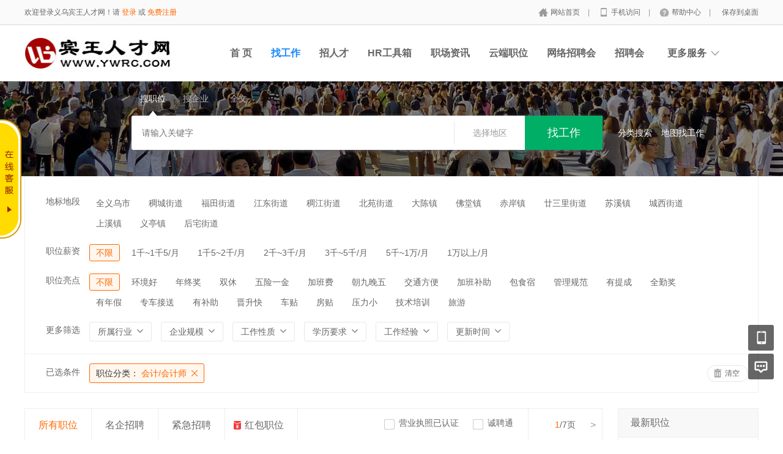

--- FILE ---
content_type: text/html; charset=utf-8
request_url: http://www.ywrc.com/index.php?m=&c=jobs&a=jobs_list&jobcategory=kuaiji
body_size: 17169
content:
<!DOCTYPE html PUBLIC "-//W3C//DTD XHTML 1.0 Transitional//EN" "http://www.w3.org/TR/xhtml1/DTD/xhtml1-transitional.dtd">
<html xmlns="http://www.w3.org/1999/xhtml">
<head>
	<meta http-equiv="Content-Type" content="text/html; charset=utf-8" />
<meta http-equiv="X-UA-Compatible" content="IE=edge">
<meta name="renderer" content="webkit">
<meta name="viewport" content="width=device-width, initial-scale=1">
<title>招聘列表-义乌宾王人才网</title>
<meta name="keywords" content=""/>
<meta name="description" content=""/>
<meta name="author" content="骑士CMS"/>
<meta name="copyright" content="74cms.com"/>
<link rel="shortcut icon" href="/favicon.ico"/>
<script src="/Application/Home/View/default/public/js/jquery.min.js"></script>
<script src="/Application/Home/View/default/public/js/htmlspecialchars.js"></script>
<script src="https://v.vaptcha.com/v3.js"></script><script type="text/javascript">
	var app_spell = "1";
	var qscms = {
		base : "",
		keyUrlencode:"0",
		domain : "http://www.ywrc.com",
		root : "/index.php",
		companyRepeat:"1",
		regularMobile: /^13[0-9]{9}$|14[0-9]{9}$|15[0-9]{9}$|18[0-9]{9}$|17[0-9]{9}$|16[0-9]{9}$|19[0-9]{9}$/,
		district_level : "4",
		smsTatus: "1",
		captcha_open:"0",
		varify_mobile:"1",
		varify_suggest:"1",
        varify_user_login:"0",
		is_login:"0",
		default_district : "11.127.1303",
		default_district_spell : "zhejiang.jinhua.yiwushi",
        subsite: "0"
	};
    /*ie兼容 Promise*/
    isIE();
    function isIE() {
        if ( !! window.ActiveXObject || "ActiveXObject" in window) {
            var script = document.createElement("script");
            script.type = "text/javascript";
            script.src = "/Application/Home/View/default/public/js/bluebird.js";
            document.getElementsByTagName('head')[0].appendChild(script);
        }
    }
    /*ie兼容 Promise end*/
	$(function(){
	    if (eval(qscms.subsite)) {
	        // 开启分站
            $.getJSON("/home/ajax_common/get_sub_header_min.html",function(result){
                if(eval(result.status) === 1){
                    $('#J_header_sub').html(result.data.html);
                }
            });
        } else {
            $.getJSON("/home/ajax_common/get_header_min.html",function(result){
                if(eval(result.status) === 1){
                    $('#J_header').html(result.data.html);
                }
            });
        }
	})
	// 验证码统一处理
	function qsCaptchaHandler(passCallback) {
		var callBackArr = new Array();
		$.ajax({
			url: qscms.root + '?m=Home&c=captcha&t=' + (new Date()).getTime(),
			type: 'get',
			dataType: 'json',
			success: function(config) {
				if (config.verify_type == 'vaptcha') {
					// 手势验证码
					vaptcha({
					    vid: config.vid,
					    type: 'invisible',
					    scene: 1,
					    https: config.https,
					    offline_server:qscms.root+'?m=Home&c=captcha&a=vaptcha_outage',
					}).then(function (vaptchaObj) {
					    obj = vaptchaObj;
					    vaptchaObj.listen('pass', function() {
							callBackArr['token'] = vaptchaObj.getToken();
							passCallback(callBackArr);
						});
					    vaptchaObj.listen('close', function() {});
					    vaptchaObj.validate();
					});
				} else if (config.verify_type == 'tencent') {
					// 腾讯云验证码
					var TCaptchaObj = new TencentCaptcha(config.vid, function(res) {
						if(res.ret === 0){
							callBackArr['Ticket'] = res.ticket;
							callBackArr['Randstr'] = res.randstr;
							passCallback(callBackArr);
						}
					});
					TCaptchaObj.show();
				} else {
					// 极验
					initGeetest({
					    gt: config.gt,
					    challenge: config.challenge,
					    offline: !config.success,
					    new_captcha: config.new_captcha,
					    product: 'bind',
						https: true
					}, function(captchaObj) {
					    captchaObj.appendTo("#pop");
					    captchaObj.onSuccess(function() {
							var captChaResult = captchaObj.getValidate();
							callBackArr['geetest_challenge'] = captChaResult.geetest_challenge;
							callBackArr['geetest_validate'] = captChaResult.geetest_validate;
							callBackArr['geetest_seccode'] = captChaResult.geetest_seccode;
							if ($('.J_gee_cha')) {
								$('.J_gee_cha').val(captChaResult.geetest_challenge);
								$('.J_gee_val').val(captChaResult.geetest_validate);
								$('.J_gee_sec').val(captChaResult.geetest_seccode);
							}
					        passCallback(callBackArr);
					    })
					    captchaObj.onReady(function() {
					        captchaObj.verify();
					    });
					    $('#btnCheck').on('click', function() {
					        captchaObj.verify();
					    })
					    window.captchaObj = captchaObj;
					});
				}
			}
		})
	}
</script>
	<link href="/Application/Home/View/default/public/css/common.css" rel="stylesheet" type="text/css" />
	<link href="/Application/Home/View/default/public/css/common_ajax_dialog.css" rel="stylesheet" type="text/css" />
	<link href="/Application/Home/View/default/public/css/jobs.css" rel="stylesheet" type="text/css" />
	<script src="/Application/Home/View/default/public/js/jquery.common.js" type="text/javascript" language="javascript"></script>
	<script type="text/javascript" src="/data/static/6f557ceaff36b5f87598d5441e0a6ba3.js?"></script>	</head>
<body>
<div class="header_min" id="header">
	<div class="header_min_top ">
		<div id="J_header" class="itopl font_gray6 link_gray6">
							<span class="link_yellow">欢迎登录义乌宾王人才网！请 <a id="J_site_login" href="javascript:;">登录</a> 或 <a id="J_site_reg" href="javascript:;">免费注册</a></span>		</div>
		<div class="itopr font_gray9 link_gray6" id="J_header_sub">
			<a href="/" class="home">网站首页&nbsp;</a>|
			<a href="/index.php?m=&c=m&a=index" class="m">手机访问&nbsp;</a>|
			<a href="/index.php?m=&c=help&a=index" class="help">帮助中心&nbsp;</a>|
			<a href="/home/index/shortcut.html" class="last">保存到桌面</a>
		</div>
	    <div class="clear"></div>
	</div>
</div>

<div class="other_top_nav">
    <div class="ot_nav_box">
        <div class="ot_nav_logo"><a href="/">
				<img src="http://www.ywrc.com/data/upload/resource/logo_home.jpg" border="0"/></a></div>
		
        <div class="ot_nav_sub">
                    </div>
        <div class="ot_nav_link ">
            <ul class="link_gray6 nowrap">
                                <li class="on_li J_hoverbut "><a href="/index/index.html" target="_self">首  页</a></li><li class="on_li J_hoverbut select"><a href="/index.php?m=&amp;c=jobs&amp;a=jobs_list&amp;sort=rtime" target="">找工作</a></li><li class="on_li J_hoverbut "><a href="https://www.ywrc.com/index.php?m=&amp;c=resume&amp;a=resume_list&amp;sort=rtime" target="">招人才</a></li><li class="on_li J_hoverbut "><a href="/index.php?m=&c=hrtools&a=index" target="_self">HR工具箱</a></li><li class="on_li J_hoverbut "><a href="/index.php?m=&c=news&a=index" target="_self">职场资讯</a></li><li class="on_li J_hoverbut "><a href="http://yun.51lianzhi.cn" target="_blank">云端职位</a></li><li class="on_li J_hoverbut "><a href="/index.php?m=subject&c=index&a=index" target="_self">网络招聘会</a></li><li class="on_li J_hoverbut "><a href="/index.php?m=jobfair&c=index&a=index" target="_self">招聘会</a></li>            </ul>
            <div class="clear"></div>
        </div>
        <div class="ot_nav_more">
            <span>更多服务</span>
            <div class="nmb_for"></div>
            <div class="nav_more_box">
                <div class="nmb_cell"><a href="/index.php?m=school&c=index&a=index" target="_blank">校园招聘</a></div>                <div class="nmb_cell"><a href="/index.php?m=parttime&c=index&a=index" target="_blank">兼职招聘</a></div>                <div class="nmb_cell"><a href="/index.php?m=store&c=index&a=index" target="_blank">门店招聘</a></div>                <div class="nmb_cell"><a href="/index.php?m=&c=jobs&a=jobs_list&search_cont=allowance" target="_blank">红包职位</a></div>                <div class="nmb_cell"><a href="/index.php?m=house&c=index&a=index" target="_blank">附近租房</a></div>                <div class="nmb_cell"><a href="/index.php?m=gworker&c=index&a=index" target="_blank">普工招聘</a></div>                <div class="nmb_cell"><a href="/index.php?m=mall&c=index&a=index" target="_blank">积分商城</a></div>                <div class="nmb_cell"><a href="/index.php?m=interview&c=index&a=index" target="_blank">企业专访</a></div>                <div class="nmb_cell"><a href="/index.php?m=career&c=index&a=index" target="_blank">直通招考</a></div>                <div class="nmb_cell"><a href="/index.php?m=jobfair&c=index&a=index" target="_blank">现场招聘会</a></div>                <div class="clear"></div>
            </div>
        </div>
        <div class="clear"></div>
    </div>
</div>
<script type="text/javascript" src="/Application/Home/View/default/public/js/jquery.modal.dialog.js"></script>
<!--投递红包领取成功弹出框-->
<div class="get-money-fail-suc" style="display: none">
    <div class="gm-fs-group">
        <div class="gm-fs-clo"></div>
        <div class="cash-line">
            <div class="cl-cell cl-big">000</div>
            <div class="cl-cell">元</div>
            <div class="clear"></div>
        </div>
        <div class="h119"></div>
        <div class="qr-group"><img src="http://www.ywrc.com/data/upload/resource/19/09/24/5d89ddeeef440.jpg" alt=""></div>
        <div class="h16"></div>
        <a href="/home/personal/allowance.html" class="gms-chk-btn">查看我的红包 ></a>
        <div class="h15"></div>
        <div class="t-co-f">现金红包到账时间可能有延迟，请微信扫码查询</div>
        <div class="h15"></div>
        <div class="t-co-dr">本活动最终解释权归义乌宾王人才网所有</div>
    </div>
</div><!--搜索 -->
<div class="new-search-box" style="background-image: url(/Application/Home/View/default/public/images/sebanner4.jpg);">
    <div class="ns-main">
        <div class="main-sty">
            <div class="sty-cell J_sli_jc select" data-type="jobs">搜职位<div class="sty-aow"></div></div>
                                    <div class="sty-cell J_sli_jc " data-type="company">搜企业<div class="sty-aow"></div></div>
            <div class="sty-cell J_sli_jc " data-type="full">全文<div class="sty-aow"></div></div>            <div class="clear"></div>
        </div>
        <div class="main-sip">
            <div class="ip-group">
                <form id="ajax_search_location" action="/ajax_common/ajax_search_location/type/QS_jobslist.html" method="get">
                    <div class="ip-box"><input type="text" name="key" id="autoKeyInput" data-original="" value="" placeholder="请输入关键字" /></div>
                    <div class="for-border"></div>
                    <div class="ip-city" data-toggle="funCityModal" data-title="请选择地区" data-multiple="false" data-maximum="0" data-width="630">选择地区</div>
                    <input type="hidden" name="search_type" value="" />
                    <input id="searchCityModalCode" type="hidden" name="citycategory" value="" />
					<input id="recoverSearchCityModalCode" type="hidden" name="" value="" />
                    <input type="hidden" name="jobcategory" value="kuaiji" />
                    <input class="J_forclear" type="hidden" name="jobtag" value="" />
                    <input class="J_forclear" type="hidden" name="wage" value="" />
                    <input class="J_forclear" type="hidden" name="trade" value="" />
                    <input class="J_forclear" type="hidden" name="scale" value="" />
                    <input class="J_forclear" type="hidden" name="nature" value="" />
                    <input class="J_forclear" type="hidden" name="education" value="" />
                    <input class="J_forclear" type="hidden" name="experience" value="" />
                    <input class="J_forclear" type="hidden" name="settr" value="" />
                    <input type="hidden" name="lng" id="lng"  value=""/>
                    <input type="hidden" name="lat" id="lat"  value=""/>
                    <input type="hidden" name="ldLng" id="ldLng"  value=""/>
                    <input type="hidden" name="ldLat" id="ldLat"  value=""/>
                    <input type="hidden" name="ruLng" id="ruLng"  value=""/>
                    <input type="hidden" name="ruLat" id="ruLat"  value=""/>
                    <div class="ip-btn"><input type="submit" class="sobut J_hoverbut" value="找工作" /></div>
                </form>
            </div>
            <div class="ip-txt link_white J_sub_s"><a href="/index.php?m=&c=jobs&a=index">分类搜索</a></div>
            <div class="ip-txt J_map_some link_white">
                <div class="cur-map-pos" title=""></div>
                <a class="for-div" href="javascript:;" id="popupBox">地图找工作</a>
                <a class="map-clear" href="/index.php?m=&c=jobs&a=jobs_list">清除</a>
                <div class="clear"></div>
            </div>
            <div class="clear"></div>
        </div>
    </div>
</div>
<div class="so_condition J_so_condition">
        	<div class="lefttit">地标地段</div>
		<div class="rs">
			<div onclick="javascript:location.href='/jobs/jobs_list/jobcategory/kuaiji/citycategory/yiwushi.html'" class="li ">全义乌市</div>
			<div onclick="javascript:location.href='/jobs/jobs_list/jobcategory/kuaiji/citycategory/chouchengjiedao.html'" class="li ">稠城街道</div><div onclick="javascript:location.href='/jobs/jobs_list/jobcategory/kuaiji/citycategory/futianjiedao.html'" class="li ">福田街道</div><div onclick="javascript:location.href='/jobs/jobs_list/jobcategory/kuaiji/citycategory/jiangdongjiedao.html'" class="li ">江东街道</div><div onclick="javascript:location.href='/jobs/jobs_list/jobcategory/kuaiji/citycategory/choujiangjiedao.html'" class="li ">稠江街道</div><div onclick="javascript:location.href='/jobs/jobs_list/jobcategory/kuaiji/citycategory/beiyuanjiedao.html'" class="li ">北苑街道</div><div onclick="javascript:location.href='/jobs/jobs_list/jobcategory/kuaiji/citycategory/dachenzhen.html'" class="li ">大陈镇</div><div onclick="javascript:location.href='/jobs/jobs_list/jobcategory/kuaiji/citycategory/fotangzhen.html'" class="li ">佛堂镇</div><div onclick="javascript:location.href='/jobs/jobs_list/jobcategory/kuaiji/citycategory/chianzhen.html'" class="li ">赤岸镇</div><div onclick="javascript:location.href='/jobs/jobs_list/jobcategory/kuaiji/citycategory/sanlijiedao.html'" class="li ">廿三里街道</div><div onclick="javascript:location.href='/jobs/jobs_list/jobcategory/kuaiji/citycategory/suxizhen.html'" class="li ">苏溪镇</div><div onclick="javascript:location.href='/jobs/jobs_list/jobcategory/kuaiji/citycategory/chengxijiedao.html'" class="li ">城西街道</div><div onclick="javascript:location.href='/jobs/jobs_list/jobcategory/kuaiji/citycategory/shangxizhen.html'" class="li ">上溪镇</div><div onclick="javascript:location.href='/jobs/jobs_list/jobcategory/kuaiji/citycategory/yitingzhen.html'" class="li ">义亭镇</div><div onclick="javascript:location.href='/jobs/jobs_list/jobcategory/kuaiji/citycategory/houzhaijiedao.html'" class="li ">后宅街道</div>			<div class="clear"></div>
		</div>
		<div class="clear"></div>	<div class="lefttit">职位薪资</div>
	<div class="rs">
				<div onclick="javascript:location.href='/jobs/jobs_list/jobcategory/kuaiji.html'" class="li select">不限</div>
		<div onclick="javascript:location.href='/jobs/jobs_list/jobcategory/kuaiji/wage/56.html'" class="li ">1千~1千5/月</div><div onclick="javascript:location.href='/jobs/jobs_list/jobcategory/kuaiji/wage/57.html'" class="li ">1千5~2千/月</div><div onclick="javascript:location.href='/jobs/jobs_list/jobcategory/kuaiji/wage/58.html'" class="li ">2千~3千/月</div><div onclick="javascript:location.href='/jobs/jobs_list/jobcategory/kuaiji/wage/59.html'" class="li ">3千~5千/月</div><div onclick="javascript:location.href='/jobs/jobs_list/jobcategory/kuaiji/wage/60.html'" class="li ">5千~1万/月</div><div onclick="javascript:location.href='/jobs/jobs_list/jobcategory/kuaiji/wage/61.html'" class="li ">1万以上/月</div>		<div class="clear"></div>
	</div>
	<div class="clear"></div>
	<div class="lefttit">职位亮点</div>
	<div class="rs">
				<div onclick="javascript:location.href='/jobs/jobs_list/jobcategory/kuaiji.html'" class="li select">不限</div>
		<div onclick="javascript:location.href='/jobs/jobs_list/jobcategory/kuaiji/jobtag/145.html'" class="li ">环境好</div><div onclick="javascript:location.href='/jobs/jobs_list/jobcategory/kuaiji/jobtag/146.html'" class="li ">年终奖</div><div onclick="javascript:location.href='/jobs/jobs_list/jobcategory/kuaiji/jobtag/147.html'" class="li ">双休</div><div onclick="javascript:location.href='/jobs/jobs_list/jobcategory/kuaiji/jobtag/148.html'" class="li ">五险一金</div><div onclick="javascript:location.href='/jobs/jobs_list/jobcategory/kuaiji/jobtag/149.html'" class="li ">加班费</div><div onclick="javascript:location.href='/jobs/jobs_list/jobcategory/kuaiji/jobtag/150.html'" class="li ">朝九晚五</div><div onclick="javascript:location.href='/jobs/jobs_list/jobcategory/kuaiji/jobtag/151.html'" class="li ">交通方便</div><div onclick="javascript:location.href='/jobs/jobs_list/jobcategory/kuaiji/jobtag/152.html'" class="li ">加班补助</div><div onclick="javascript:location.href='/jobs/jobs_list/jobcategory/kuaiji/jobtag/153.html'" class="li ">包食宿</div><div onclick="javascript:location.href='/jobs/jobs_list/jobcategory/kuaiji/jobtag/154.html'" class="li ">管理规范</div><div onclick="javascript:location.href='/jobs/jobs_list/jobcategory/kuaiji/jobtag/155.html'" class="li ">有提成</div><div onclick="javascript:location.href='/jobs/jobs_list/jobcategory/kuaiji/jobtag/156.html'" class="li ">全勤奖</div><div onclick="javascript:location.href='/jobs/jobs_list/jobcategory/kuaiji/jobtag/157.html'" class="li ">有年假</div><div onclick="javascript:location.href='/jobs/jobs_list/jobcategory/kuaiji/jobtag/158.html'" class="li ">专车接送</div><div onclick="javascript:location.href='/jobs/jobs_list/jobcategory/kuaiji/jobtag/159.html'" class="li ">有补助</div><div onclick="javascript:location.href='/jobs/jobs_list/jobcategory/kuaiji/jobtag/160.html'" class="li ">晋升快</div><div onclick="javascript:location.href='/jobs/jobs_list/jobcategory/kuaiji/jobtag/161.html'" class="li ">车贴</div><div onclick="javascript:location.href='/jobs/jobs_list/jobcategory/kuaiji/jobtag/162.html'" class="li ">房贴</div><div onclick="javascript:location.href='/jobs/jobs_list/jobcategory/kuaiji/jobtag/163.html'" class="li ">压力小</div><div onclick="javascript:location.href='/jobs/jobs_list/jobcategory/kuaiji/jobtag/164.html'" class="li ">技术培训</div><div onclick="javascript:location.href='/jobs/jobs_list/jobcategory/kuaiji/jobtag/165.html'" class="li ">旅游</div>		<div class="clear"></div>
	</div>
	<div class="clear"></div>
  
	<div class="lefttit">更多筛选</div>
	<div class="rs">
		<div class="bli J_dropdown">
						<span class="txt" title="所属行业">所属行业</span>
			<div class="dropdowbox_searchtrade J_dropdown_menu">
	            <div class="dropdow_inner_searchtrade">
	                <ul class="nav_box">
	                	<li onclick="javascript:location.href='/jobs/jobs_list/jobcategory/kuaiji/trade/4.html'" class="" data-code="4" title="互联网/电子商务">互联网/电子商务</li><li onclick="javascript:location.href='/jobs/jobs_list/jobcategory/kuaiji/trade/1.html'" class="" data-code="1" title="计算机软件/硬件">计算机软件/硬件</li><li onclick="javascript:location.href='/jobs/jobs_list/jobcategory/kuaiji/trade/2.html'" class="" data-code="2" title="计算机系统/维修">计算机系统/维修</li><li onclick="javascript:location.href='/jobs/jobs_list/jobcategory/kuaiji/trade/3.html'" class="" data-code="3" title="通信(设备/运营/服务)">通信(设备/运营/服务)</li><li onclick="javascript:location.href='/jobs/jobs_list/jobcategory/kuaiji/trade/5.html'" class="" data-code="5" title="网络游戏">网络游戏</li><li onclick="javascript:location.href='/jobs/jobs_list/jobcategory/kuaiji/trade/6.html'" class="" data-code="6" title="电子/半导体/集成电路">电子/半导体/集成电路</li><li onclick="javascript:location.href='/jobs/jobs_list/jobcategory/kuaiji/trade/7.html'" class="" data-code="7" title="仪器仪表/工业自动化">仪器仪表/工业自动化</li><li onclick="javascript:location.href='/jobs/jobs_list/jobcategory/kuaiji/trade/8.html'" class="" data-code="8" title="会计/审计">会计/审计</li><li onclick="javascript:location.href='/jobs/jobs_list/jobcategory/kuaiji/trade/9.html'" class="" data-code="9" title="金融(投资/证券">金融(投资/证券</li><li onclick="javascript:location.href='/jobs/jobs_list/jobcategory/kuaiji/trade/10.html'" class="" data-code="10" title="金融(银行/保险)">金融(银行/保险)</li><li onclick="javascript:location.href='/jobs/jobs_list/jobcategory/kuaiji/trade/11.html'" class="" data-code="11" title="贸易/进出口">贸易/进出口</li><li onclick="javascript:location.href='/jobs/jobs_list/jobcategory/kuaiji/trade/12.html'" class="" data-code="12" title="批发/零售">批发/零售</li><li onclick="javascript:location.href='/jobs/jobs_list/jobcategory/kuaiji/trade/13.html'" class="" data-code="13" title="消费品(食/饮/烟酒)">消费品(食/饮/烟酒)</li><li onclick="javascript:location.href='/jobs/jobs_list/jobcategory/kuaiji/trade/14.html'" class="" data-code="14" title="服装/纺织/皮革">服装/纺织/皮革</li><li onclick="javascript:location.href='/jobs/jobs_list/jobcategory/kuaiji/trade/15.html'" class="" data-code="15" title="家具/家电/工艺品/玩具">家具/家电/工艺品/玩具</li><li onclick="javascript:location.href='/jobs/jobs_list/jobcategory/kuaiji/trade/16.html'" class="" data-code="16" title="办公用品及设备">办公用品及设备</li><li onclick="javascript:location.href='/jobs/jobs_list/jobcategory/kuaiji/trade/17.html'" class="" data-code="17" title="机械/设备/重工">机械/设备/重工</li><li onclick="javascript:location.href='/jobs/jobs_list/jobcategory/kuaiji/trade/18.html'" class="" data-code="18" title="汽车/摩托车/零配件">汽车/摩托车/零配件</li><li onclick="javascript:location.href='/jobs/jobs_list/jobcategory/kuaiji/trade/19.html'" class="" data-code="19" title="制药/生物工程">制药/生物工程</li><li onclick="javascript:location.href='/jobs/jobs_list/jobcategory/kuaiji/trade/20.html'" class="" data-code="20" title="医疗/美容/保健/卫生">医疗/美容/保健/卫生</li><li onclick="javascript:location.href='/jobs/jobs_list/jobcategory/kuaiji/trade/21.html'" class="" data-code="21" title="医疗设备/器械">医疗设备/器械</li><li onclick="javascript:location.href='/jobs/jobs_list/jobcategory/kuaiji/trade/22.html'" class="" data-code="22" title="广告/市场推广">广告/市场推广</li><li onclick="javascript:location.href='/jobs/jobs_list/jobcategory/kuaiji/trade/23.html'" class="" data-code="23" title="会展/博览">会展/博览</li><li onclick="javascript:location.href='/jobs/jobs_list/jobcategory/kuaiji/trade/24.html'" class="" data-code="24" title="影视/媒体/艺术/出版">影视/媒体/艺术/出版</li><li onclick="javascript:location.href='/jobs/jobs_list/jobcategory/kuaiji/trade/25.html'" class="" data-code="25" title="印刷/包装/造纸">印刷/包装/造纸</li><li onclick="javascript:location.href='/jobs/jobs_list/jobcategory/kuaiji/trade/26.html'" class="" data-code="26" title="房地产开发">房地产开发</li><li onclick="javascript:location.href='/jobs/jobs_list/jobcategory/kuaiji/trade/27.html'" class="" data-code="27" title="建筑与工程">建筑与工程</li><li onclick="javascript:location.href='/jobs/jobs_list/jobcategory/kuaiji/trade/28.html'" class="" data-code="28" title="家居/室内设计/装潢">家居/室内设计/装潢</li><li onclick="javascript:location.href='/jobs/jobs_list/jobcategory/kuaiji/trade/29.html'" class="" data-code="29" title="物业管理/商业中心">物业管理/商业中心</li><li onclick="javascript:location.href='/jobs/jobs_list/jobcategory/kuaiji/trade/30.html'" class="" data-code="30" title="中介服务/家政服务">中介服务/家政服务</li><li onclick="javascript:location.href='/jobs/jobs_list/jobcategory/kuaiji/trade/31.html'" class="" data-code="31" title="专业服务/财会/法律">专业服务/财会/法律</li><li onclick="javascript:location.href='/jobs/jobs_list/jobcategory/kuaiji/trade/32.html'" class="" data-code="32" title="检测/认证">检测/认证</li><li onclick="javascript:location.href='/jobs/jobs_list/jobcategory/kuaiji/trade/33.html'" class="" data-code="33" title="教育/培训">教育/培训</li><li onclick="javascript:location.href='/jobs/jobs_list/jobcategory/kuaiji/trade/34.html'" class="" data-code="34" title="学术/科研">学术/科研</li><li onclick="javascript:location.href='/jobs/jobs_list/jobcategory/kuaiji/trade/35.html'" class="" data-code="35" title="餐饮/娱乐/休闲">餐饮/娱乐/休闲</li><li onclick="javascript:location.href='/jobs/jobs_list/jobcategory/kuaiji/trade/36.html'" class="" data-code="36" title="酒店/旅游">酒店/旅游</li><li onclick="javascript:location.href='/jobs/jobs_list/jobcategory/kuaiji/trade/37.html'" class="" data-code="37" title="交通/运输/物流">交通/运输/物流</li><li onclick="javascript:location.href='/jobs/jobs_list/jobcategory/kuaiji/trade/38.html'" class="" data-code="38" title="航天/航空">航天/航空</li><li onclick="javascript:location.href='/jobs/jobs_list/jobcategory/kuaiji/trade/39.html'" class="" data-code="39" title="能源(石油/化工/矿产)">能源(石油/化工/矿产)</li><li onclick="javascript:location.href='/jobs/jobs_list/jobcategory/kuaiji/trade/40.html'" class="" data-code="40" title="能源(采掘/冶炼/原材料)">能源(采掘/冶炼/原材料)</li><li onclick="javascript:location.href='/jobs/jobs_list/jobcategory/kuaiji/trade/41.html'" class="" data-code="41" title="电力/水利/新能源">电力/水利/新能源</li><li onclick="javascript:location.href='/jobs/jobs_list/jobcategory/kuaiji/trade/42.html'" class="" data-code="42" title="政府部门/事业单位">政府部门/事业单位</li><li onclick="javascript:location.href='/jobs/jobs_list/jobcategory/kuaiji/trade/43.html'" class="" data-code="43" title="非盈利机构/行业协会">非盈利机构/行业协会</li><li onclick="javascript:location.href='/jobs/jobs_list/jobcategory/kuaiji/trade/44.html'" class="" data-code="44" title="农业/渔业/林业/牧业">农业/渔业/林业/牧业</li><li onclick="javascript:location.href='/jobs/jobs_list/jobcategory/kuaiji/trade/45.html'" class="" data-code="45" title="其他行业">其他行业</li>						<div class="clear"></div>
	                </ul>
	            </div>
	        </div>
			<div class="clear"></div>
		</div>
		<div class="bli J_dropdown">
			<span>企业规模</span>
						<div class="dropdowbox_noa J_dropdown_menu">
	            <div class="dropdow_inner_noa">
	                <ul class="nav_box">
	                	<li onclick="javascript:location.href='/jobs/jobs_list/jobcategory/kuaiji/scale/80.html'" class="" data-code="80">20人以下</li><li onclick="javascript:location.href='/jobs/jobs_list/jobcategory/kuaiji/scale/81.html'" class="" data-code="81">20-99人</li><li onclick="javascript:location.href='/jobs/jobs_list/jobcategory/kuaiji/scale/82.html'" class="" data-code="82">100-499人</li><li onclick="javascript:location.href='/jobs/jobs_list/jobcategory/kuaiji/scale/83.html'" class="" data-code="83">500-999人</li><li onclick="javascript:location.href='/jobs/jobs_list/jobcategory/kuaiji/scale/84.html'" class="" data-code="84">1000-9999人</li><li onclick="javascript:location.href='/jobs/jobs_list/jobcategory/kuaiji/scale/85.html'" class="" data-code="85">10000人以上</li>	                </ul>
	            </div>
	        </div>
	        <div class="clear"></div>
		</div>
		<div class="bli J_dropdown">
			<span>工作性质</span>
						<div class="dropdowbox_noa J_dropdown_menu">
	            <div class="dropdow_inner_noa">
	                <ul class="nav_box">
	                	<li onclick="javascript:location.href='/jobs/jobs_list/jobcategory/kuaiji/nature/62.html'" class="" data-code="62">全职</li><li onclick="javascript:location.href='/jobs/jobs_list/jobcategory/kuaiji/nature/63.html'" class="" data-code="63">兼职</li><li onclick="javascript:location.href='/jobs/jobs_list/jobcategory/kuaiji/nature/64.html'" class="" data-code="64">实习</li>	                </ul>
	            </div>
	        </div>
			<div class="clear"></div>
		</div>
		<div class="bli J_dropdown">
			<span>学历要求</span>
						<div class="dropdowbox_noa J_dropdown_menu">
	            <div class="dropdow_inner_noa">
	                <ul class="nav_box">
	                	<li onclick="javascript:location.href='/jobs/jobs_list/jobcategory/kuaiji/education/65.html'" class="" data-code="65">初中</li><li onclick="javascript:location.href='/jobs/jobs_list/jobcategory/kuaiji/education/66.html'" class="" data-code="66">高中</li><li onclick="javascript:location.href='/jobs/jobs_list/jobcategory/kuaiji/education/67.html'" class="" data-code="67">中技</li><li onclick="javascript:location.href='/jobs/jobs_list/jobcategory/kuaiji/education/68.html'" class="" data-code="68">中专</li><li onclick="javascript:location.href='/jobs/jobs_list/jobcategory/kuaiji/education/69.html'" class="" data-code="69">大专</li><li onclick="javascript:location.href='/jobs/jobs_list/jobcategory/kuaiji/education/70.html'" class="" data-code="70">本科</li><li onclick="javascript:location.href='/jobs/jobs_list/jobcategory/kuaiji/education/71.html'" class="" data-code="71">硕士</li><li onclick="javascript:location.href='/jobs/jobs_list/jobcategory/kuaiji/education/72.html'" class="" data-code="72">博士</li><li onclick="javascript:location.href='/jobs/jobs_list/jobcategory/kuaiji/education/73.html'" class="" data-code="73">博后</li>	                </ul>
	            </div>
	        </div>
			<div class="clear"></div>
		</div>
		<div class="bli J_dropdown">
			<span>工作经验</span>
						<div class="dropdowbox_noa J_dropdown_menu">
	            <div class="dropdow_inner_noa">
	                <ul class="nav_box">
	                	<li onclick="javascript:location.href='/jobs/jobs_list/jobcategory/kuaiji/experience/74.html'" class="" data-code="74">无经验</li><li onclick="javascript:location.href='/jobs/jobs_list/jobcategory/kuaiji/experience/75.html'" class="" data-code="75">1年以下</li><li onclick="javascript:location.href='/jobs/jobs_list/jobcategory/kuaiji/experience/76.html'" class="" data-code="76">1-3年</li><li onclick="javascript:location.href='/jobs/jobs_list/jobcategory/kuaiji/experience/77.html'" class="" data-code="77">3-5年</li><li onclick="javascript:location.href='/jobs/jobs_list/jobcategory/kuaiji/experience/78.html'" class="" data-code="78">5-10年</li><li onclick="javascript:location.href='/jobs/jobs_list/jobcategory/kuaiji/experience/79.html'" class="" data-code="79">10年以上</li>	                </ul>
	            </div>
	        </div>
			<div class="clear"></div>
		</div>
		<div class="bli J_dropdown">
			<span>更新时间</span>
			<div class="dropdowbox_noa J_dropdown_menu">
	            <div class="dropdow_inner_noa">
	                <ul class="nav_box">
	                	<li onclick="javascript:location.href='/jobs/jobs_list/jobcategory/kuaiji/settr/3.html'" class="" data-code="3">3天内</li>
	                	<li onclick="javascript:location.href='/jobs/jobs_list/jobcategory/kuaiji/settr/7.html'" class="" data-code="7">7天内</li>
	                	<li onclick="javascript:location.href='/jobs/jobs_list/jobcategory/kuaiji/settr/15.html'" class="" data-code="15">15天内</li>
	                	<li onclick="javascript:location.href='/jobs/jobs_list/jobcategory/kuaiji/settr/30.html'" class="" data-code="30">30天内</li>
	                </ul>
	            </div>
	        </div>
			<div class="clear"></div>
		</div>
		<div class="clear"></div>
	</div>
	<div class="clear"></div>

	<!--已选条件，当没有条件的时候不显示下面的DIV -->
	<div class="selected J_selected">
			<div class="stit">已选条件</div>
		    <div class="sc">
		    					<div class="slist" onclick="window.location='/jobs/jobs_list.html';">
						<span>职位分类：</span>
						会计/会计师					</div>																																								<div class="clear"></div>
			</div>
			<div class="sr">
				<div class="empty" onclick="window.location='/index.php?m=&c=jobs&a=jobs_list';">清空</div>
			</div>
			<div class="clear"></div>
		</div></div>
<div class="plist">
	<div class="pl">	
		<div class="toptitle">
			<div class="ltype">
				<div class="typeli select" onclick="window.location='/jobs/jobs_list/jobcategory/kuaiji.html';">所有职位</div>
				<div class="typeli " onclick="window.location='/jobs/jobs_list/jobcategory/kuaiji/search_cont/setmeal.html';">名企招聘</div>
				<div class="typeli " onclick="window.location='/jobs/jobs_list/jobcategory/kuaiji/search_cont/emergency.html';">紧急招聘</div>
				<div class="typeli money " onclick="window.location='/jobs/jobs_list/jobcategory/kuaiji/search_cont/allowance.html';">红包职位</div>
				<div class="t-money">
                    <div class="m-re-box">
                        当前共有 <span class="red-txt" id="money_count_jobs">0</span> 个红包职位，红包总额 <span class="red-txt" id="money_count_amount">0</span> 元
                        <div class="m-re-arr"></div>
                        <div class="m-re-clo"></div>
                    </div>
                </div>				<div class="clear"></div>
			</div>
			<div class="ts">
		  		<div class="l1 "></div>
					<div class="l2 ws ">
								  </div>			
				<div class="l2 wb ">
					<div class="radio_group" onclick="window.location='/jobs/jobs_list/jobcategory/kuaiji/license/1.html';">
						<div class="radiobox"></div>
						<div class="radiotxt">营业执照已认证</div>
						<div class="clear"></div>
					</div>
				</div>
				<div class="l2 wn ">
					<div class="radio_group" onclick="window.location='/jobs/jobs_list/jobcategory/kuaiji/famous/1.html';">
						<div class="radiobox"></div>
						<div class="radiotxt">诚聘通</div>
						<div class="clear"></div>
					</div>
				</div>				<div class="l5">
									  	<div class="next"  title="下一页" onclick="window.location='/jobs/jobs_list/jobcategory/kuaiji/page/2.html';">></div>					<span>1</span>/7页					<div class="clear"></div>
				</div>				<div class="clear"></div>
			</div>
			<div class="sort">
				<div class="sl1">排序方式：</div>
									<a class="sl2 select" href="/jobs/jobs_list/jobcategory/kuaiji.html">综合排序</a>				<a class="sl2 " href="/jobs/jobs_list/jobcategory/kuaiji/sort/rtime.html">更新时间</a>
				<div class="sl2_for"></div>
				<div class="sl1_r">展示方式：</div>
				<a href="javascript:;" class="J_detailList sl2_r de select" title="切换到详细列表">详细</a>
				<a href="javascript:;" class="J_detailList sl2_r ls " title="切换到简易列表" show_type="1">列表</a>
				<div class="clear"></div>
			</div>
		</div>
		<!--列表 -->
		<div class="listb J_allListBox">
			<div class="J_jobsList yli" data-jid="4921">
						<div class="td1"><div class="J_allList radiobox"></div></div>
						<div class="td2 link_blue link_visited ">
							<div class="td-j-name"><a href="/index.php?m=&c=jobs&a=jobs_show&id=4921" target="_blank" title="苏溪镇&nbsp;|&nbsp;会计">苏溪镇&nbsp;|&nbsp;会计</a></div>
														<div class="td-j-img">
															</div>
							<div class="clear"></div>
                        </div>
						<div class="td3 link_gray6">
							<a class="line_substring" href="/index.php?m=&c=jobs&a=com_show&id=59549" target="_blank">义乌市京普电子厂</a>
							<img src="http://www.ywrc.com/data/upload/resource/auth.png" title="认证企业">																												<div class="clear"></div>
						</div>

						<div class="td4">5千-1万/月</div>
						<div class="td5">2022-03-09</div>
						<div class="td6"><div class="J_jobsStatus hide "></div> </div>
						<div class="clear"></div>
						<div class="detail" >
						  	<div class="ltx">
								<div class="txt font_gray6">学历：大专<span>|</span>经验：不限制<span>|</span>职位性质：全职<span>|</span>人数：5人<span>|</span>地点：浙江/金华/义乌市/苏溪镇</div>
								<div class="dlabs">
																			<div class="dl">环境好</div><div class="dl">年终奖</div><div class="dl">双休</div><div class="dl">包食宿</div><div class="dl">全勤奖</div>									<div class="clear"></div>
								</div>
						  	</div>
							<div class="rbtn ">
								<div class="deliver J_applyForJob" data-batch="false" data-url="/ajax_personal/resume_apply.html" >投递简历</div>
							  	                                                                    <div class="favorites  J_collectForJob" data-batch="false" data-url="/ajax_personal/jobs_favorites.html">收藏</div>                                <div class="map-area"></div>
                            </div>
							<div class="clear"></div>
						</div>
					</div><div class="J_jobsList yli" data-jid="4994">
						<div class="td1"><div class="J_allList radiobox"></div></div>
						<div class="td2 link_blue link_visited ">
							<div class="td-j-name"><a href="/index.php?m=&c=jobs&a=jobs_show&id=4994" target="_blank" title="大陈镇&nbsp;|&nbsp;统计会计">大陈镇&nbsp;|&nbsp;统计会计</a></div>
														<div class="td-j-img">
															</div>
							<div class="clear"></div>
                        </div>
						<div class="td3 link_gray6">
							<a class="line_substring" href="/index.php?m=&c=jobs&a=com_show&id=59581" target="_blank">义乌僈仕服饰有限公司</a>
							<img src="http://www.ywrc.com/data/upload/resource/auth.png" title="认证企业">																												<div class="clear"></div>
						</div>

						<div class="td4">3千-5千/月</div>
						<div class="td5">2022-03-01</div>
						<div class="td6"><div class="J_jobsStatus hide "></div> </div>
						<div class="clear"></div>
						<div class="detail" >
						  	<div class="ltx">
								<div class="txt font_gray6">学历：高中<span>|</span>经验：不限制<span>|</span>职位性质：实习<span>|</span>人数：2人<span>|</span>地点：浙江/金华/义乌市/大陈镇</div>
								<div class="dlabs">
									需要仔细细心的人，责任心强，发票整理统计，做账，算工资，统计																		<div class="clear"></div>
								</div>
						  	</div>
							<div class="rbtn ">
								<div class="deliver J_applyForJob" data-batch="false" data-url="/ajax_personal/resume_apply.html" >投递简历</div>
							  	                                                                    <div class="favorites  J_collectForJob" data-batch="false" data-url="/ajax_personal/jobs_favorites.html">收藏</div>                                <div class="map-area"></div>
                            </div>
							<div class="clear"></div>
						</div>
					</div><div class="J_jobsList yli" data-jid="5767">
						<div class="td1"><div class="J_allList radiobox"></div></div>
						<div class="td2 link_blue link_visited ">
							<div class="td-j-name"><a href="/index.php?m=&c=jobs&a=jobs_show&id=5767" target="_blank" title="廿三里街道&nbsp;|&nbsp;会计">廿三里街道&nbsp;|&nbsp;会计</a></div>
														<div class="td-j-img">
															</div>
							<div class="clear"></div>
                        </div>
						<div class="td3 link_gray6">
							<a class="line_substring" href="/index.php?m=&c=jobs&a=com_show&id=60080" target="_blank">风语者户外野营用具有限公司</a>
							<img src="http://www.ywrc.com/data/upload/resource/auth.png" title="认证企业">																												<div class="clear"></div>
						</div>

						<div class="td4">面议</div>
						<div class="td5">2022-02-10</div>
						<div class="td6"><div class="J_jobsStatus hide "></div> </div>
						<div class="clear"></div>
						<div class="detail" >
						  	<div class="ltx">
								<div class="txt font_gray6">学历：大专<span>|</span>经验：1-3年<span>|</span>职位性质：全职<span>|</span>人数：1人<span>|</span>地点：浙江/金华/义乌市/廿三里街道</div>
								<div class="dlabs">
																			<div class="dl">环境好</div><div class="dl">有补助</div>									<div class="clear"></div>
								</div>
						  	</div>
							<div class="rbtn ">
								<div class="deliver J_applyForJob" data-batch="false" data-url="/ajax_personal/resume_apply.html" >投递简历</div>
							  	                                                                    <div class="favorites  J_collectForJob" data-batch="false" data-url="/ajax_personal/jobs_favorites.html">收藏</div>                                <div class="map-area"></div>
                            </div>
							<div class="clear"></div>
						</div>
					</div><div class="J_jobsList yli" data-jid="5948">
						<div class="td1"><div class="J_allList radiobox"></div></div>
						<div class="td2 link_blue link_visited ">
							<div class="td-j-name"><a href="/index.php?m=&c=jobs&a=jobs_show&id=5948" target="_blank" title="稠江街道&nbsp;|&nbsp;会计">稠江街道&nbsp;|&nbsp;会计</a></div>
														<div class="td-j-img">
															</div>
							<div class="clear"></div>
                        </div>
						<div class="td3 link_gray6">
							<a class="line_substring" href="/index.php?m=&c=jobs&a=com_show&id=60226" target="_blank">义乌市鸿和纸业有限公司</a>
																																			<div class="clear"></div>
						</div>

						<div class="td4">6千-7千/月</div>
						<div class="td5">2022-02-10</div>
						<div class="td6"><div class="J_jobsStatus hide "></div> </div>
						<div class="clear"></div>
						<div class="detail" >
						  	<div class="ltx">
								<div class="txt font_gray6">学历：学历不限<span>|</span>经验：1-3年<span>|</span>职位性质：全职<span>|</span>人数：1人<span>|</span>地点：浙江/金华/义乌市/稠江街道</div>
								<div class="dlabs">
									出入流水登记审核，发票申报，员工工资核算。																		<div class="clear"></div>
								</div>
						  	</div>
							<div class="rbtn ">
								<div class="deliver J_applyForJob" data-batch="false" data-url="/ajax_personal/resume_apply.html" >投递简历</div>
							  	                                                                    <div class="favorites  J_collectForJob" data-batch="false" data-url="/ajax_personal/jobs_favorites.html">收藏</div>                                <div class="map-area"></div>
                            </div>
							<div class="clear"></div>
						</div>
					</div><div class="J_jobsList yli" data-jid="5861">
						<div class="td1"><div class="J_allList radiobox"></div></div>
						<div class="td2 link_blue link_visited ">
							<div class="td-j-name"><a href="/index.php?m=&c=jobs&a=jobs_show&id=5861" target="_blank" title="廿三里街道&nbsp;|&nbsp;招会计">廿三里街道&nbsp;|&nbsp;招会计</a></div>
														<div class="td-j-img">
															</div>
							<div class="clear"></div>
                        </div>
						<div class="td3 link_gray6">
							<a class="line_substring" href="/index.php?m=&c=jobs&a=com_show&id=60146" target="_blank">雨轩彩妆</a>
							<img src="http://www.ywrc.com/data/upload/resource/auth.png" title="认证企业">																												<div class="clear"></div>
						</div>

						<div class="td4">5千5/月</div>
						<div class="td5">2021-04-28</div>
						<div class="td6"><div class="J_jobsStatus hide "></div> </div>
						<div class="clear"></div>
						<div class="detail" >
						  	<div class="ltx">
								<div class="txt font_gray6">学历：学历不限<span>|</span>经验：经验不限<span>|</span>职位性质：全职<span>|</span>人数：若干人<span>|</span>地点：浙江/金华/义乌市/廿三里街道</div>
								<div class="dlabs">
									店面会计 全盘内账 成本核算 应收应付 工资核算 
早上8：30至下午5：30分
5500单休 
有经验的工资更高 具体面议																		<div class="clear"></div>
								</div>
						  	</div>
							<div class="rbtn ">
								<div class="deliver J_applyForJob" data-batch="false" data-url="/ajax_personal/resume_apply.html" >投递简历</div>
							  	                                                                    <div class="favorites  J_collectForJob" data-batch="false" data-url="/ajax_personal/jobs_favorites.html">收藏</div>                                <div class="map-area"></div>
                            </div>
							<div class="clear"></div>
						</div>
					</div><div class="J_jobsList yli" data-jid="5858">
						<div class="td1"><div class="J_allList radiobox"></div></div>
						<div class="td2 link_blue link_visited ">
							<div class="td-j-name"><a href="/index.php?m=&c=jobs&a=jobs_show&id=5858" target="_blank" title="城西街道&nbsp;|&nbsp;招财务会计">城西街道&nbsp;|&nbsp;招财务会计</a></div>
														<div class="td-j-img">
															</div>
							<div class="clear"></div>
                        </div>
						<div class="td3 link_gray6">
							<a class="line_substring" href="/index.php?m=&c=jobs&a=com_show&id=60143" target="_blank">招财务会计</a>
							<img src="http://www.ywrc.com/data/upload/resource/auth.png" title="认证企业">																												<div class="clear"></div>
						</div>

						<div class="td4">5千5-6千/月</div>
						<div class="td5">2021-04-23</div>
						<div class="td6"><div class="J_jobsStatus hide "></div> </div>
						<div class="clear"></div>
						<div class="detail" >
						  	<div class="ltx">
								<div class="txt font_gray6">学历：学历不限<span>|</span>经验：经验不限<span>|</span>职位性质：全职<span>|</span>人数：若干人<span>|</span>地点：浙江/金华/义乌市/城西街道</div>
								<div class="dlabs">
									招财务会计 
一年以上经验公司是做电商饰品的 
工作内容全盘内账 应收应付流水 员工工资核算 
男女不限最好女孩子

上班时间：九点到下午六点中午一个半小时休息
试用期5500转正后6000 社保转正后即可缴纳
地址：城西...																		<div class="clear"></div>
								</div>
						  	</div>
							<div class="rbtn ">
								<div class="deliver J_applyForJob" data-batch="false" data-url="/ajax_personal/resume_apply.html" >投递简历</div>
							  	                                                                    <div class="favorites  J_collectForJob" data-batch="false" data-url="/ajax_personal/jobs_favorites.html">收藏</div>                                <div class="map-area"></div>
                            </div>
							<div class="clear"></div>
						</div>
					</div><div class="J_jobsList yli" data-jid="5739">
						<div class="td1"><div class="J_allList radiobox"></div></div>
						<div class="td2 link_blue link_visited ">
							<div class="td-j-name"><a href="/index.php?m=&c=jobs&a=jobs_show&id=5739" target="_blank" title="稠城街道&nbsp;|&nbsp;会计">稠城街道&nbsp;|&nbsp;会计</a></div>
														<div class="td-j-img">
															</div>
							<div class="clear"></div>
                        </div>
						<div class="td3 link_gray6">
							<a class="line_substring" href="/index.php?m=&c=jobs&a=com_show&id=60058" target="_blank">悦腾进出口有限公司</a>
							<img src="http://www.ywrc.com/data/upload/resource/auth.png" title="认证企业">																												<div class="clear"></div>
						</div>

						<div class="td4">面议</div>
						<div class="td5">2020-10-28</div>
						<div class="td6"><div class="J_jobsStatus hide "></div> </div>
						<div class="clear"></div>
						<div class="detail" >
						  	<div class="ltx">
								<div class="txt font_gray6">学历：大专<span>|</span>经验：经验不限<span>|</span>职位性质：全职<span>|</span>人数：1人<span>|</span>地点：浙江/金华/义乌市/稠城街道</div>
								<div class="dlabs">
																			<div class="dl">环境好</div><div class="dl">双休</div><div class="dl">五险一金</div><div class="dl">朝九晚五</div><div class="dl">加班补助</div>									<div class="clear"></div>
								</div>
						  	</div>
							<div class="rbtn ">
								<div class="deliver J_applyForJob" data-batch="false" data-url="/ajax_personal/resume_apply.html" >投递简历</div>
							  	                                                                    <div class="favorites  J_collectForJob" data-batch="false" data-url="/ajax_personal/jobs_favorites.html">收藏</div>                                <div class="map-area"></div>
                            </div>
							<div class="clear"></div>
						</div>
					</div><div class="J_jobsList yli" data-jid="5066">
						<div class="td1"><div class="J_allList radiobox"></div></div>
						<div class="td2 link_blue link_visited ">
							<div class="td-j-name"><a href="/index.php?m=&c=jobs&a=jobs_show&id=5066" target="_blank" title="稠江街道&nbsp;|&nbsp;财务">稠江街道&nbsp;|&nbsp;财务</a></div>
														<div class="td-j-img">
															</div>
							<div class="clear"></div>
                        </div>
						<div class="td3 link_gray6">
							<a class="line_substring" href="/index.php?m=&c=jobs&a=com_show&id=59613" target="_blank">嘉创网络科技有限公司</a>
							<img src="http://www.ywrc.com/data/upload/resource/auth.png" title="认证企业">																												<div class="clear"></div>
						</div>

						<div class="td4">3千-5千/月</div>
						<div class="td5">2020-08-13</div>
						<div class="td6"><div class="J_jobsStatus hide "></div> </div>
						<div class="clear"></div>
						<div class="detail" >
						  	<div class="ltx">
								<div class="txt font_gray6">学历：中专<span>|</span>经验：1-3年<span>|</span>职位性质：全职<span>|</span>人数：1人<span>|</span>地点：浙江/金华/义乌市/稠江街道</div>
								<div class="dlabs">
																			<div class="dl">环境好</div><div class="dl">双休</div><div class="dl">朝九晚五</div><div class="dl">交通方便</div><div class="dl">压力小</div>									<div class="clear"></div>
								</div>
						  	</div>
							<div class="rbtn ">
								<div class="deliver J_applyForJob" data-batch="false" data-url="/ajax_personal/resume_apply.html" >投递简历</div>
							  	                                                                    <div class="favorites  J_collectForJob" data-batch="false" data-url="/ajax_personal/jobs_favorites.html">收藏</div>                                <div class="map-area"></div>
                            </div>
							<div class="clear"></div>
						</div>
					</div><div class="J_jobsList yli" data-jid="5640">
						<div class="td1"><div class="J_allList radiobox"></div></div>
						<div class="td2 link_blue link_visited ">
							<div class="td-j-name"><a href="/index.php?m=&c=jobs&a=jobs_show&id=5640" target="_blank" title="福田街道&nbsp;|&nbsp;会计">福田街道&nbsp;|&nbsp;会计</a></div>
														<div class="td-j-img">
															</div>
							<div class="clear"></div>
                        </div>
						<div class="td3 link_gray6">
							<a class="line_substring" href="/index.php?m=&c=jobs&a=com_show&id=60001" target="_blank">义乌市扬翔国际货运代理有限公司</a>
																																			<div class="clear"></div>
						</div>

						<div class="td4">3千5-5千/月</div>
						<div class="td5">2020-08-12</div>
						<div class="td6"><div class="J_jobsStatus hide "></div> </div>
						<div class="clear"></div>
						<div class="detail" >
						  	<div class="ltx">
								<div class="txt font_gray6">学历：高中<span>|</span>经验：1-3年<span>|</span>职位性质：全职<span>|</span>人数：若干人<span>|</span>地点：浙江/金华/义乌市/福田街道</div>
								<div class="dlabs">
									岗位要求：
1、工作经验1年以上；
2、熟悉财务报表的处理；
3、具有良好的沟通、协调、协作能力；
4、本地人或有从事过货代行业优先
5、薪资待遇根据个人能力调整，年薪6-8万，。

福利待遇： 
1.享受国家法定节假日...																		<div class="clear"></div>
								</div>
						  	</div>
							<div class="rbtn ">
								<div class="deliver J_applyForJob" data-batch="false" data-url="/ajax_personal/resume_apply.html" >投递简历</div>
							  	                                                                    <div class="favorites  J_collectForJob" data-batch="false" data-url="/ajax_personal/jobs_favorites.html">收藏</div>                                <div class="map-area"></div>
                            </div>
							<div class="clear"></div>
						</div>
					</div><div class="J_jobsList yli" data-jid="5069">
						<div class="td1"><div class="J_allList radiobox"></div></div>
						<div class="td2 link_blue link_visited ">
							<div class="td-j-name"><a href="/index.php?m=&c=jobs&a=jobs_show&id=5069" target="_blank" title="城西街道&nbsp;|&nbsp;会计">城西街道&nbsp;|&nbsp;会计</a></div>
														<div class="td-j-img">
															</div>
							<div class="clear"></div>
                        </div>
						<div class="td3 link_gray6">
							<a class="line_substring" href="/index.php?m=&c=jobs&a=com_show&id=59617" target="_blank">杭州速邦物流有限公司</a>
							<img src="http://www.ywrc.com/data/upload/resource/auth.png" title="认证企业">																												<div class="clear"></div>
						</div>

						<div class="td4">3千-5千/月</div>
						<div class="td5">2020-08-12</div>
						<div class="td6"><div class="J_jobsStatus hide "></div> </div>
						<div class="clear"></div>
						<div class="detail" >
						  	<div class="ltx">
								<div class="txt font_gray6">学历：高中<span>|</span>经验：无经验<span>|</span>职位性质：全职<span>|</span>人数：1人<span>|</span>地点：浙江/金华/义乌市/城西街道</div>
								<div class="dlabs">
									岗位要求：
网点现金、银行存款日记账，资金日报
1、负责分公司往来款项，报销，对账，催款。
2、每月出具财务报表。
3、工作时间：8：00-18：00
4、每周单休
5、提供食宿补贴
6、联系电话：13357578928（蓝）...																		<div class="clear"></div>
								</div>
						  	</div>
							<div class="rbtn ">
								<div class="deliver J_applyForJob" data-batch="false" data-url="/ajax_personal/resume_apply.html" >投递简历</div>
							  	                                                                    <div class="favorites  J_collectForJob" data-batch="false" data-url="/ajax_personal/jobs_favorites.html">收藏</div>                                <div class="map-area"></div>
                            </div>
							<div class="clear"></div>
						</div>
					</div><div class="J_jobsList yli" data-jid="5073">
						<div class="td1"><div class="J_allList radiobox"></div></div>
						<div class="td2 link_blue link_visited ">
							<div class="td-j-name"><a href="/index.php?m=&c=jobs&a=jobs_show&id=5073" target="_blank" title="稠城街道&nbsp;|&nbsp;会计">稠城街道&nbsp;|&nbsp;会计</a></div>
														<div class="td-j-img">
															</div>
							<div class="clear"></div>
                        </div>
						<div class="td3 link_gray6">
							<a class="line_substring" href="/index.php?m=&c=jobs&a=com_show&id=59618" target="_blank">义乌市锦承贸易有限公司</a>
							<img src="http://www.ywrc.com/data/upload/resource/auth.png" title="认证企业">																												<div class="clear"></div>
						</div>

						<div class="td4">3千-5千/月</div>
						<div class="td5">2020-08-11</div>
						<div class="td6"><div class="J_jobsStatus hide "></div> </div>
						<div class="clear"></div>
						<div class="detail" >
						  	<div class="ltx">
								<div class="txt font_gray6">学历：大专<span>|</span>经验：不限制<span>|</span>职位性质：全职<span>|</span>人数：1人<span>|</span>地点：浙江/金华/义乌市/稠城街道</div>
								<div class="dlabs">
																			<div class="dl">交通方便</div><div class="dl">有提成</div>									<div class="clear"></div>
								</div>
						  	</div>
							<div class="rbtn ">
								<div class="deliver J_applyForJob" data-batch="false" data-url="/ajax_personal/resume_apply.html" >投递简历</div>
							  	                                                                    <div class="favorites  J_collectForJob" data-batch="false" data-url="/ajax_personal/jobs_favorites.html">收藏</div>                                <div class="map-area"></div>
                            </div>
							<div class="clear"></div>
						</div>
					</div><div class="J_jobsList yli" data-jid="5119">
						<div class="td1"><div class="J_allList radiobox"></div></div>
						<div class="td2 link_blue link_visited ">
							<div class="td-j-name"><a href="/index.php?m=&c=jobs&a=jobs_show&id=5119" target="_blank" title="北苑街道&nbsp;|&nbsp;熟练会计">北苑街道&nbsp;|&nbsp;熟练会计</a></div>
														<div class="td-j-img">
															</div>
							<div class="clear"></div>
                        </div>
						<div class="td3 link_gray6">
							<a class="line_substring" href="/index.php?m=&c=jobs&a=com_show&id=59651" target="_blank">义乌锐耀电子商务秘书有限公司</a>
							<img src="http://www.ywrc.com/data/upload/resource/auth.png" title="认证企业">																												<div class="clear"></div>
						</div>

						<div class="td4">5千-1万/月</div>
						<div class="td5">2020-08-10</div>
						<div class="td6"><div class="J_jobsStatus hide "></div> </div>
						<div class="clear"></div>
						<div class="detail" >
						  	<div class="ltx">
								<div class="txt font_gray6">学历：不限制<span>|</span>经验：不限制<span>|</span>职位性质：全职<span>|</span>人数：1人<span>|</span>地点：浙江/金华/义乌市/北苑街道</div>
								<div class="dlabs">
									职位描述：
长期稳定的、会沟通维护客户关系的沟通会计、财务顾问、解答客户提出的工商税务、账务咨询、收费等相关工作。
任职资格：
1. 财会专业，大专以上学历，要求有1年以上外账会计工作经验，熟悉整套会计核...																		<div class="clear"></div>
								</div>
						  	</div>
							<div class="rbtn ">
								<div class="deliver J_applyForJob" data-batch="false" data-url="/ajax_personal/resume_apply.html" >投递简历</div>
							  	                                                                    <div class="favorites  J_collectForJob" data-batch="false" data-url="/ajax_personal/jobs_favorites.html">收藏</div>                                <div class="map-area"></div>
                            </div>
							<div class="clear"></div>
						</div>
					</div><div class="J_jobsList yli" data-jid="5188">
						<div class="td1"><div class="J_allList radiobox"></div></div>
						<div class="td2 link_blue link_visited ">
							<div class="td-j-name"><a href="/index.php?m=&c=jobs&a=jobs_show&id=5188" target="_blank" title="稠城街道&nbsp;|&nbsp;公司财务会计">稠城街道&nbsp;|&nbsp;公司财务会计</a></div>
														<div class="td-j-img">
															</div>
							<div class="clear"></div>
                        </div>
						<div class="td3 link_gray6">
							<a class="line_substring" href="/index.php?m=&c=jobs&a=com_show&id=59692" target="_blank">南昌市华豪制笔有限公司</a>
							<img src="http://www.ywrc.com/data/upload/resource/auth.png" title="认证企业">																												<div class="clear"></div>
						</div>

						<div class="td4">3千-5千/月</div>
						<div class="td5">2020-08-07</div>
						<div class="td6"><div class="J_jobsStatus hide "></div> </div>
						<div class="clear"></div>
						<div class="detail" >
						  	<div class="ltx">
								<div class="txt font_gray6">学历：大专<span>|</span>经验：无经验<span>|</span>职位性质：全职<span>|</span>人数：1人<span>|</span>地点：浙江/金华/义乌市/稠城街道</div>
								<div class="dlabs">
																			<div class="dl">环境好</div><div class="dl">年终奖</div><div class="dl">交通方便</div><div class="dl">包食宿</div><div class="dl">技术培训</div>									<div class="clear"></div>
								</div>
						  	</div>
							<div class="rbtn ">
								<div class="deliver J_applyForJob" data-batch="false" data-url="/ajax_personal/resume_apply.html" >投递简历</div>
							  	                                                                    <div class="favorites  J_collectForJob" data-batch="false" data-url="/ajax_personal/jobs_favorites.html">收藏</div>                                <div class="map-area"></div>
                            </div>
							<div class="clear"></div>
						</div>
					</div><div class="J_jobsList yli" data-jid="5205">
						<div class="td1"><div class="J_allList radiobox"></div></div>
						<div class="td2 link_blue link_visited ">
							<div class="td-j-name"><a href="/index.php?m=&c=jobs&a=jobs_show&id=5205" target="_blank" title="稠城街道&nbsp;|&nbsp;出纳">稠城街道&nbsp;|&nbsp;出纳</a></div>
														<div class="td-j-img">
															</div>
							<div class="clear"></div>
                        </div>
						<div class="td3 link_gray6">
							<a class="line_substring" href="/index.php?m=&c=jobs&a=com_show&id=59702" target="_blank">义乌丹松电器有限公司</a>
							<img src="http://www.ywrc.com/data/upload/resource/auth.png" title="认证企业">																												<div class="clear"></div>
						</div>

						<div class="td4">2千-3千/月</div>
						<div class="td5">2020-08-07</div>
						<div class="td6"><div class="J_jobsStatus hide "></div> </div>
						<div class="clear"></div>
						<div class="detail" >
						  	<div class="ltx">
								<div class="txt font_gray6">学历：不限制<span>|</span>经验：不限制<span>|</span>职位性质：全职<span>|</span>人数：1人<span>|</span>地点：浙江/金华/义乌市/稠城街道</div>
								<div class="dlabs">
																			<div class="dl">年终奖</div><div class="dl">五险一金</div><div class="dl">朝九晚五</div><div class="dl">有补助</div><div class="dl">旅游</div>									<div class="clear"></div>
								</div>
						  	</div>
							<div class="rbtn ">
								<div class="deliver J_applyForJob" data-batch="false" data-url="/ajax_personal/resume_apply.html" >投递简历</div>
							  	                                                                    <div class="favorites  J_collectForJob" data-batch="false" data-url="/ajax_personal/jobs_favorites.html">收藏</div>                                <div class="map-area"></div>
                            </div>
							<div class="clear"></div>
						</div>
					</div><div class="J_jobsList yli" data-jid="5238">
						<div class="td1"><div class="J_allList radiobox"></div></div>
						<div class="td2 link_blue link_visited ">
							<div class="td-j-name"><a href="/index.php?m=&c=jobs&a=jobs_show&id=5238" target="_blank" title="北苑街道&nbsp;|&nbsp;出纳">北苑街道&nbsp;|&nbsp;出纳</a></div>
														<div class="td-j-img">
															</div>
							<div class="clear"></div>
                        </div>
						<div class="td3 link_gray6">
							<a class="line_substring" href="/index.php?m=&c=jobs&a=com_show&id=59723" target="_blank">浙江易腾环境科技有限公司</a>
							<img src="http://www.ywrc.com/data/upload/resource/auth.png" title="认证企业">																												<div class="clear"></div>
						</div>

						<div class="td4">面议</div>
						<div class="td5">2020-07-24</div>
						<div class="td6"><div class="J_jobsStatus hide "></div> </div>
						<div class="clear"></div>
						<div class="detail" >
						  	<div class="ltx">
								<div class="txt font_gray6">学历：大专<span>|</span>经验：不限制<span>|</span>职位性质：全职<span>|</span>人数：1人<span>|</span>地点：浙江/金华/义乌市/北苑街道</div>
								<div class="dlabs">
																			<div class="dl">环境好</div><div class="dl">双休</div><div class="dl">五险一金</div><div class="dl">朝九晚五</div><div class="dl">交通方便</div>									<div class="clear"></div>
								</div>
						  	</div>
							<div class="rbtn ">
								<div class="deliver J_applyForJob" data-batch="false" data-url="/ajax_personal/resume_apply.html" >投递简历</div>
							  	                                                                    <div class="favorites  J_collectForJob" data-batch="false" data-url="/ajax_personal/jobs_favorites.html">收藏</div>                                <div class="map-area"></div>
                            </div>
							<div class="clear"></div>
						</div>
					</div><div class="J_jobsList yli" data-jid="5293">
						<div class="td1"><div class="J_allList radiobox"></div></div>
						<div class="td2 link_blue link_visited ">
							<div class="td-j-name"><a href="/index.php?m=&c=jobs&a=jobs_show&id=5293" target="_blank" title="廿三里街道&nbsp;|&nbsp;财务会计">廿三里街道&nbsp;|&nbsp;财务会计</a></div>
														<div class="td-j-img">
															</div>
							<div class="clear"></div>
                        </div>
						<div class="td3 link_gray6">
							<a class="line_substring" href="/index.php?m=&c=jobs&a=com_show&id=59760" target="_blank">义乌朗朗宠物用品有限公司</a>
							<img src="http://www.ywrc.com/data/upload/resource/auth.png" title="认证企业">																												<div class="clear"></div>
						</div>

						<div class="td4">3千-5千/月</div>
						<div class="td5">2020-07-24</div>
						<div class="td6"><div class="J_jobsStatus hide "></div> </div>
						<div class="clear"></div>
						<div class="detail" >
						  	<div class="ltx">
								<div class="txt font_gray6">学历：不限制<span>|</span>经验：1-3年<span>|</span>职位性质：全职<span>|</span>人数：1人<span>|</span>地点：浙江/金华/义乌市/廿三里街道</div>
								<div class="dlabs">
																			<div class="dl">环境好</div><div class="dl">年终奖</div><div class="dl">朝九晚五</div><div class="dl">交通方便</div><div class="dl">技术培训</div>									<div class="clear"></div>
								</div>
						  	</div>
							<div class="rbtn ">
								<div class="deliver J_applyForJob" data-batch="false" data-url="/ajax_personal/resume_apply.html" >投递简历</div>
							  	                                                                    <div class="favorites  J_collectForJob" data-batch="false" data-url="/ajax_personal/jobs_favorites.html">收藏</div>                                <div class="map-area"></div>
                            </div>
							<div class="clear"></div>
						</div>
					</div><div class="J_jobsList yli" data-jid="5387">
						<div class="td1"><div class="J_allList radiobox"></div></div>
						<div class="td2 link_blue link_visited ">
							<div class="td-j-name"><a href="/index.php?m=&c=jobs&a=jobs_show&id=5387" target="_blank" title="金东区&nbsp;|&nbsp;会计">金东区&nbsp;|&nbsp;会计</a></div>
														<div class="td-j-img">
															</div>
							<div class="clear"></div>
                        </div>
						<div class="td3 link_gray6">
							<a class="line_substring" href="/index.php?m=&c=jobs&a=com_show&id=59810" target="_blank">金华市高翔贸易有限公司</a>
							<img src="http://www.ywrc.com/data/upload/resource/auth.png" title="认证企业">																												<div class="clear"></div>
						</div>

						<div class="td4">5千-1万/月</div>
						<div class="td5">2020-06-03</div>
						<div class="td6"><div class="J_jobsStatus hide "></div> </div>
						<div class="clear"></div>
						<div class="detail" >
						  	<div class="ltx">
								<div class="txt font_gray6">学历：大专<span>|</span>经验：1-3年<span>|</span>职位性质：全职<span>|</span>人数：1人<span>|</span>地点：浙江/金华/金东区</div>
								<div class="dlabs">
																			<div class="dl">环境好</div><div class="dl">年终奖</div><div class="dl">五险一金</div><div class="dl">朝九晚五</div><div class="dl">包食宿</div>									<div class="clear"></div>
								</div>
						  	</div>
							<div class="rbtn ">
								<div class="deliver J_applyForJob" data-batch="false" data-url="/ajax_personal/resume_apply.html" >投递简历</div>
							  	                                                                    <div class="favorites  J_collectForJob" data-batch="false" data-url="/ajax_personal/jobs_favorites.html">收藏</div>                                <div class="map-area"></div>
                            </div>
							<div class="clear"></div>
						</div>
					</div><div class="J_jobsList yli" data-jid="5592">
						<div class="td1"><div class="J_allList radiobox"></div></div>
						<div class="td2 link_blue link_visited ">
							<div class="td-j-name"><a href="/index.php?m=&c=jobs&a=jobs_show&id=5592" target="_blank" title="廿三里街道&nbsp;|&nbsp;物流会计">廿三里街道&nbsp;|&nbsp;物流会计</a></div>
														<div class="td-j-img">
															</div>
							<div class="clear"></div>
                        </div>
						<div class="td3 link_gray6">
							<a class="line_substring" href="/index.php?m=&c=jobs&a=com_show&id=59971" target="_blank">安能物流</a>
							<img src="http://www.ywrc.com/data/upload/resource/auth.png" title="认证企业">																												<div class="clear"></div>
						</div>

						<div class="td4">5千5-8千/月</div>
						<div class="td5">2020-05-04</div>
						<div class="td6"><div class="J_jobsStatus hide "></div> </div>
						<div class="clear"></div>
						<div class="detail" >
						  	<div class="ltx">
								<div class="txt font_gray6">学历：学历不限<span>|</span>经验：经验不限<span>|</span>职位性质：全职<span>|</span>人数：若干人<span>|</span>地点：浙江/金华/义乌市/廿三里街道</div>
								<div class="dlabs">
									招聘快递财务5500包吃住。能力好面谈。联系电话15906791119.微信同号																		<div class="clear"></div>
								</div>
						  	</div>
							<div class="rbtn ">
								<div class="deliver J_applyForJob" data-batch="false" data-url="/ajax_personal/resume_apply.html" >投递简历</div>
							  	                                                                    <div class="favorites  J_collectForJob" data-batch="false" data-url="/ajax_personal/jobs_favorites.html">收藏</div>                                <div class="map-area"></div>
                            </div>
							<div class="clear"></div>
						</div>
					</div><div class="J_jobsList yli" data-jid="5579">
						<div class="td1"><div class="J_allList radiobox"></div></div>
						<div class="td2 link_blue link_visited ">
							<div class="td-j-name"><a href="/index.php?m=&c=jobs&a=jobs_show&id=5579" target="_blank" title="北苑街道&nbsp;|&nbsp;会计">北苑街道&nbsp;|&nbsp;会计</a></div>
														<div class="td-j-img">
															</div>
							<div class="clear"></div>
                        </div>
						<div class="td3 link_gray6">
							<a class="line_substring" href="/index.php?m=&c=jobs&a=com_show&id=59963" target="_blank">老金改装</a>
																																			<div class="clear"></div>
						</div>

						<div class="td4">5千/月</div>
						<div class="td5">2020-04-29</div>
						<div class="td6"><div class="J_jobsStatus hide "></div> </div>
						<div class="clear"></div>
						<div class="detail" >
						  	<div class="ltx">
								<div class="txt font_gray6">学历：大专<span>|</span>经验：经验不限<span>|</span>职位性质：全职<span>|</span>人数：若干人<span>|</span>地点：浙江/金华/义乌市/北苑街道</div>
								<div class="dlabs">
																			<div class="dl">包食宿</div>									<div class="clear"></div>
								</div>
						  	</div>
							<div class="rbtn ">
								<div class="deliver J_applyForJob" data-batch="false" data-url="/ajax_personal/resume_apply.html" >投递简历</div>
							  	                                                                    <div class="favorites  J_collectForJob" data-batch="false" data-url="/ajax_personal/jobs_favorites.html">收藏</div>                                <div class="map-area"></div>
                            </div>
							<div class="clear"></div>
						</div>
					</div><div class="J_jobsList yli" data-jid="5452">
						<div class="td1"><div class="J_allList radiobox"></div></div>
						<div class="td2 link_blue link_visited ">
							<div class="td-j-name"><a href="/index.php?m=&c=jobs&a=jobs_show&id=5452" target="_blank" title="稠城街道&nbsp;|&nbsp;仓库会计">稠城街道&nbsp;|&nbsp;仓库会计</a></div>
														<div class="td-j-img">
															</div>
							<div class="clear"></div>
                        </div>
						<div class="td3 link_gray6">
							<a class="line_substring" href="/index.php?m=&c=jobs&a=com_show&id=59860" target="_blank">王尔兰百货</a>
							<img src="http://www.ywrc.com/data/upload/resource/auth.png" title="认证企业">																												<div class="clear"></div>
						</div>

						<div class="td4">5千-1万/月</div>
						<div class="td5">2019-11-07</div>
						<div class="td6"><div class="J_jobsStatus hide "></div> </div>
						<div class="clear"></div>
						<div class="detail" >
						  	<div class="ltx">
								<div class="txt font_gray6">学历：不限制<span>|</span>经验：不限制<span>|</span>职位性质：全职<span>|</span>人数：1人<span>|</span>地点：浙江/金华/义乌市/稠城街道</div>
								<div class="dlabs">
									招聘仓库会计一名（要求会畅捷通和好会计软件，类似于仓库进出流水账账统计工作）。工资包吃包住5000元一个月 月休两天																		<div class="clear"></div>
								</div>
						  	</div>
							<div class="rbtn ">
								<div class="deliver J_applyForJob" data-batch="false" data-url="/ajax_personal/resume_apply.html" >投递简历</div>
							  	                                                                    <div class="favorites  J_collectForJob" data-batch="false" data-url="/ajax_personal/jobs_favorites.html">收藏</div>                                <div class="map-area"></div>
                            </div>
							<div class="clear"></div>
						</div>
					</div>								<!--投递按钮 -->
				<div class="listbtn">
					<div class="td1"><div class="radiobox J_allSelected"></div></div>
					<div class="td2">
						<!-- <div class="lbts J_applyForJob" data-batch="true" data-url="/ajax_personal/resume_apply.html" >申请职位</div> -->
						<div class="lbts J_collectForJobBatch" data-batch="true" data-url="/ajax_personal/jobs_favorites.html">收藏职位</div>
						<div class="clear"></div>
					</div>
					<div class="clear"></div>
				</div>
				<div class="qspage"> <a class='unable'>上一页</a>  <span class='current'>1</span> <a href='/index.php?m=&c=jobs&a=jobs_list&jobcategory=kuaiji&page=2'>2</a> <a href='/index.php?m=&c=jobs&a=jobs_list&jobcategory=kuaiji&page=3'>3</a> <a href='/index.php?m=&c=jobs&a=jobs_list&jobcategory=kuaiji&page=4'>4</a> <a href='/index.php?m=&c=jobs&a=jobs_list&jobcategory=kuaiji&page=5'>5</a> <a href='/index.php?m=&c=jobs&a=jobs_list&jobcategory=kuaiji&page=2'>下一页</a> <a href='/index.php?m=&c=jobs&a=jobs_list&jobcategory=kuaiji&page=7' >最后一页</a> </div>					</div>
			</div>
	<div class="pr">
						<!--紧急招聘 -->
		<div class="lisbox link_gray6">
			<div class="t">最新职位</div>
												<div class="eyl">
							<div class="jname substring"><a href="/index.php?m=&c=jobs&a=jobs_show&id=6034">招运营</a></div>
							<div class="city substring">1万-4万/月</div>
							<div class="clear"></div>
							<div class="etxt substring"><a href="/index.php?m=&c=jobs&a=com_show&id=60291">招天猫运营</a></div>
							<div class="etxt substring">浙江/金华/义乌市/稠城街道</div>
						</div><div class="eyl">
							<div class="jname substring"><a href="/index.php?m=&c=jobs&a=jobs_show&id=6021">招阿里运营</a></div>
							<div class="city substring">6千-1万/月</div>
							<div class="clear"></div>
							<div class="etxt substring"><a href="/index.php?m=&c=jobs&a=com_show&id=60280">招运营</a></div>
							<div class="etxt substring">浙江/金华/义乌市/义亭镇</div>
						</div><div class="eyl">
							<div class="jname substring"><a href="/index.php?m=&c=jobs&a=jobs_show&id=6011">美工</a></div>
							<div class="city substring">4千5-6千/月</div>
							<div class="clear"></div>
							<div class="etxt substring"><a href="/index.php?m=&c=jobs&a=com_show&id=60275">义乌市皓珵工艺品有限公司</a></div>
							<div class="etxt substring">浙江/金华/义乌市/廿三里街道</div>
						</div><div class="eyl">
							<div class="jname substring"><a href="/index.php?m=&c=jobs&a=jobs_show&id=6009">销售工程师</a></div>
							<div class="city substring">3千-2万/月</div>
							<div class="clear"></div>
							<div class="etxt substring"><a href="/index.php?m=&c=jobs&a=com_show&id=60273">浙江中通检测科技有限公司</a></div>
							<div class="etxt substring">浙江/金华/义乌市/佛堂镇</div>
						</div><div class="eyl">
							<div class="jname substring"><a href="/index.php?m=&c=jobs&a=jobs_show&id=6007">招主播</a></div>
							<div class="city substring">3千5-3万/月</div>
							<div class="clear"></div>
							<div class="etxt substring"><a href="/index.php?m=&c=jobs&a=com_show&id=60271">招主播</a></div>
							<div class="etxt substring">浙江/金华/义乌市/稠城街道</div>
						</div><div class="eyl">
							<div class="jname substring"><a href="/index.php?m=&c=jobs&a=jobs_show&id=6006">招运营</a></div>
							<div class="city substring">6千-1万5/月</div>
							<div class="clear"></div>
							<div class="etxt substring"><a href="/index.php?m=&c=jobs&a=com_show&id=60270">招运营</a></div>
							<div class="etxt substring">浙江/金华/义乌市/稠城街道</div>
						</div><div class="eyl">
							<div class="jname substring"><a href="/index.php?m=&c=jobs&a=jobs_show&id=6005">营业员</a></div>
							<div class="city substring">4千-1万/月</div>
							<div class="clear"></div>
							<div class="etxt substring"><a href="/index.php?m=&c=jobs&a=com_show&id=60269">集美帽业</a></div>
							<div class="etxt substring">浙江/金华/义乌市/福田街道</div>
						</div><div class="eyl">
							<div class="jname substring"><a href="/index.php?m=&c=jobs&a=jobs_show&id=6004">招客服</a></div>
							<div class="city substring">4千5/月</div>
							<div class="clear"></div>
							<div class="etxt substring"><a href="/index.php?m=&c=jobs&a=com_show&id=60268">城西招阿里客服</a></div>
							<div class="etxt substring">浙江/金华/义乌市/城西街道</div>
						</div><div class="eyl">
							<div class="jname substring"><a href="/index.php?m=&c=jobs&a=jobs_show&id=6003">招电商仓管/打包配货</a></div>
							<div class="city substring">5千-8千/月</div>
							<div class="clear"></div>
							<div class="etxt substring"><a href="/index.php?m=&c=jobs&a=com_show&id=60267">雅荷食品</a></div>
							<div class="etxt substring">浙江/金华/义乌市/福田街道</div>
						</div><div class="eyl">
							<div class="jname substring"><a href="/index.php?m=&c=jobs&a=jobs_show&id=6002">招客服</a></div>
							<div class="city substring">4千-6千/月</div>
							<div class="clear"></div>
							<div class="etxt substring"><a href="/index.php?m=&c=jobs&a=com_show&id=60266">招客服</a></div>
							<div class="etxt substring">浙江/金华/义乌市/稠江街道</div>
						</div>			</div>
		</div>
	</div>
	<div class="clear"></div>
</div>
<input type="hidden" class="map-lng" value="120.037762">
<input type="hidden" class="map-lat" value="29.304426">
<div class="new-footer">
    <div class="footer-txt-group nl">
        <div class="ftg-main">
            <div class="ftg-left">
                <div class="ftg-a-group">
                                        <a href="/index.php?m=&c=explain&a=explain_show&id=9" target="_blank" class="fag-link-cell">明星雇主</a><span class="hl">|</span><a href="/index.php?m=&c=explain&a=explain_show&id=8" target="_blank" class="fag-link-cell">招贤纳士</a><span class="hl">|</span><a href="/index.php?m=&c=explain&a=explain_show&id=7" target="_blank" class="fag-link-cell">联系我们</a><span class="hl">|</span><a href="/index.php?m=&c=explain&a=explain_show&id=6" target="_blank" class="fag-link-cell">推广合作</a><span class="hl">|</span>                    <span class="tel">联系电话：0579-83622222</span>
                </div>
                <p class="copyright">

                    网站备案：
                        <a href="http://www.beian.miit.gov.cn" target="_blank">浙ICP备09032699号-6</a>
                        &nbsp;&nbsp;&nbsp;&nbsp;
                    
                    人力服务许可证：<span> 330782000049</span>&nbsp;&nbsp;&nbsp;&nbsp;
                    <a href="http://www.ywrc.com/data/upload/certificate_img/22/07/26/62df3d9bb2481.jpg" target="_blank">营业执照</a>                </p>
                <p class="copyright">版权所有：义乌信息港网络科技有限公司  本站法律顾问：吴旭斌律师 &nbsp;&nbsp;<script>
var _hmt = _hmt || [];
(function() {
  var hm = document.createElement("script");
  hm.src = "https://hm.baidu.com/hm.js?e16f1a0b76081f5c0265755445879e20";
  var s = document.getElementsByTagName("script")[0]; 
  s.parentNode.insertBefore(hm, s);
})();
</script>
</p>
            </div>
            <div class="ftg-right">
                <div class="qr-box">
                    <div class="img"><img src="http://www.ywrc.com/data/upload/resource/19/09/24/5d89ddeeef440.jpg"></div>
                    <div class="qr-txt">公众号</div>
                </div>
                <div class="qr-box">
                        <div class="img"><img src="/index.php?m=Home&c=Qrcode&a=index&url=http%3A%2F%2Fm.ywrc.com"></div>
                        <div class="qr-txt">触屏端</div>
                    </div>                            </div>
            <div class="clear"></div>
        </div>
    </div>
</div>
<div class="floatmenu">
    <div class="item mobile">
            <a class="blk"></a>
                        <div class="popover">
                    <div class="popover-bd">
                        <label class="wx">企业微信</label>
                        <span class="img-qrcode img-qrcode-wechat"><img src="http://www.ywrc.com/data/upload/resource/19/09/24/5d89ddeeef440.jpg" alt=""></span>
                    </div>
                    <div class="popover-arr"></div>
                </div>        </div>    <div class="item ask"><a class="blk" target="_blank" href="/index.php?m=&c=suggest&a=index"></a></div>
    <div id="backtop" class="item backtop" style="display: none;"><a class="blk"></a></div>
</div>

<!--[if lt IE 9]>
<script type="text/javascript" src="/Application/Home/View/default/public/js/PIE.js"></script>
<script type="text/javascript">
    (function ($) {
        $.pie = function (name, v) {
            // 如果没有加载 PIE 则直接终止
            if (!PIE) return false;
            // 是否 jQuery 对象或者选择器名称
            var obj = typeof name == 'object' ? name : $(name);
            // 指定运行插件的 IE 浏览器版本
            var version = 9;
            // 未指定则默认使用 ie10 以下全兼容模式
            if (typeof v != 'number' && v < 9) {
                version = v;
            }
            // 可对指定的多个 jQuery 对象进行样式兼容
            if ($.browser.msie && obj.size() > 0) {
                if ($.browser.version * 1 <= version * 1) {
                    obj.each(function () {
                        PIE.attach(this);
                    });
                }
            }
        }
    })(jQuery);
    if ($.browser.msie) {
        $.pie('.pie_about');
    }
</script>
<![endif]-->
<script type="text/javascript" src="/Application/Home/View/default/public/js/jquery.disappear.tooltip.js"></script>
<script>console.log('\n' + ' %c 74cms v6.0.74  %c https://www.74cms.com ' + '\n', 'color: #fadfa3; background: #030307; padding:5px 0;', 'background: #fadfa3; padding:5px 0;');</script>
<script type="text/javascript">
  var global = {
    h: $(window).height(),
    st: $(window).scrollTop(),
    backTop: function () {
      global.st > (global.h * 0.5) ? $("#backtop").show() : $("#backtop").hide();
    }
  }
  $('#backtop').on('click', function () {
    $("html,body").animate({"scrollTop": 0}, 500);
  });
  global.backTop();
  $(window).scroll(function () {
    global.h = $(window).height();
    global.st = $(window).scrollTop();
    global.backTop();
  });
  $(window).resize(function () {
    global.h = $(window).height();
    global.st = $(window).scrollTop();
    global.backTop();
  });
  // 客服QQ
  var app_qq = "在线客服";
  var qq_open = "1";
  if(app_qq != '' && qq_open == 1){
    var QQFloatUrl = "/qqfloat/index/index.html";
    $.getJSON(QQFloatUrl, function (result) {
      if (result.status == 1) {
        //$(".qq-float").html(result.data);
        $("body").append(result.data);
      }
    });
  }
</script>
<div id="mapShowC" style="display: none"></div>
<script type="text/javascript">
	var ajaxLoginDiaUrl = "/ajax_common/ajax_login.html";
</script>
<script type="text/javascript" src="/Application/Home/View/default/public/js/jquery.jobslist.js?v=1769011200"></script>
<script type="text/javascript" src="/Application/Home/View/default/public/js/jquery.search.city.js"></script>
<script type="text/javascript" src="/Application/Home/View/default/public/js/jquery.modal.dialog.js"></script>
<script type="text/javascript" src="/Application/Home/View/default/public/js/jquery.dropdown.js"></script>
<script type="text/javascript" src="/Application/Home/View/default/public/js/jquery.listitem.js"></script>
<script type="text/javascript" src="/Application/Home/View/default/public/js/jquery.highlight-3.js"></script>
<script type="text/javascript" src="https://api.map.baidu.com/api?v=2.0&ak=YpHFdZwwQ6fZefPqXRUw9gBh"></script>
<script type="text/javascript" src="/Application/Home/View/default/public/js/jquery.mapjob.js"></script>
<script type="text/javascript" src="/Application/Home/View/default/public/js/jquery.autocomplete.js"></script>
<script type="text/javascript">
	var isVisitor = "";
	$('.get-money-fail-suc').css({
        left: ($(window).width() - $('.get-money-fail-suc').outerWidth())/2,
        top: ($(window).height() - $('.get-money-fail-suc').outerHeight())/2 + $(document).scrollTop()
    });
    $('.gm-fs-group .gm-fs-clo').die().live('click', function () {
        $(this).closest('.get-money-fail-suc').remove();
        $('.modal_backdrop').remove();
    });
    // 搜索类型切换
	$('.J_sli_jc').click(function() {
		$(this).addClass('select').siblings().removeClass('select');
		var indexValue = $('.J_sli_jc').index(this);
		var typeValue = $.trim($(this).data('type'));
		if (typeValue == 'company') {
	        $('#ajax_search_location').attr('action', "/ajax_common/ajax_search_location/type/QS_companylist.html");
	    } else {
	        $('#ajax_search_location').attr('action', "/ajax_common/ajax_search_location/type/QS_jobslist.html");
	    }
		$('input[name="search_type"]').val(typeValue);
	});
	
	
	if ($('.J_selected .slist').length) {
		$('.J_selected').show();
	}

	$('.J_jobConditions .wli').each(function(index, el) {
		if (index > 6) {
			$(this).addClass('for_up');
		};
	});

	// 关键字高亮
	var keyWords = $('input[name="key"]').val();
	if (keyWords.length) {
		$('.J_jobsList').highlight(keyWords);
	}
    var qsMapUrl = "/index.php?m=&c=jobs&a=jobs_list&lng=lngVal&lat=latVal&ldLng=ldLngVal&ldLat=ldLatVal&ruLng=ruLngVal&ruLat=ruLatVal&range=20";
	var isMapSearch = "";
	if (isMapSearch.length) {
        var map = new BMap.Map("mapShowC");
        map.enableScrollWheelZoom();
        map.addControl(new BMap.NavigationControl());
        var point = new BMap.Point($('#lng').val(),$('#lat').val());
        map.centerAndZoom(point, 15);
        var myGeo = new BMap.Geocoder();
        var position;
        function geocodeSearch(pt){
            myGeo.getLocation(pt, function(rs){
                var addComp = rs.addressComponents;
                // 街道、区、市逐层向上找
                if (addComp.street.length) {
                    position = addComp.street;
                } else if (addComp.district.length) {
                    position = addComp.district;
                } else {
                    position = addComp.city;
                }
                var thisMapText =  '';
                if (position.length > 4) {
                    thisMapText = position.substring(0,4) + "...";
                } else {
                    thisMapText = position;
                }
                $('.J_sub_s').hide();
                //$('.J_map_some').addClass('link_yellow');
                $('.cur-map-pos').text('位置：' + thisMapText).attr('title', position).show();
                $('#popupBox').text('修改');
                $('.J_map_some .map-clear').show();
                $('#mapShowC').remove();
            });
        }
        geocodeSearch(point);
    }
    // 关键字联想
    var hotKey = $('#autoKeyInput').autocomplete({
        serviceUrl:"/ajax_common/hotword.html",
        minChars:1,
        maxHeight:400,
        width:276,
        zIndex: 1,
        deferRequestBy: 0
    });
    // 关闭红包提醒
    $('.t-money .m-re-clo').click(function() {
        $(this).closest('.m-re-box').hide();
    });
    $.getJSON(qscms.root+'?m=Allowance&c=Ajax&a=counter',function(result){
    	if(result.status==1){
    		$('#money_count_jobs').html(result.data.money_count_jobs);
    		$('#money_count_amount').html(result.data.money_count_amount);
    	}
    });    $('#J_login').click(function(){
    	var qsDialog = $(this).dialog({
    		loading: true,
			footer: false,
			header: false,
			border: false,
			backdrop: false
		});
    	var loginUrl = qscms.root+"?m=Home&c=AjaxCommon&a=ajax_login";
            $.getJSON(loginUrl, function(result){
                if(result.status==1){
                    qsDialog.hide();
                    var qsDialogSon = $(this).dialog({
                        header: false,
                        content: result.data.html,
                        footer: false,
                        border: false
                    });
                    qsDialogSon.setInnerPadding(false);
                } else {
                    qsDialog.hide();
                    disapperTooltip('remind',result.msg);
                }
            });
    });
    $('#J_reg').click(function(){
    	var qsDialog = $(this).dialog({
    		loading: true,
			footer: false,
			header: false,
			border: false,
			backdrop: false
		});
		var regResume = "1";
		if(regResume == 1){
		    	var creatsUrl = qscms.root + '?m=Home&c=AjaxPersonal&a=resume_add_dig';
		        $.getJSON(creatsUrl, {no_apply:1},function(result){
		            if(result.status==1){
		                qsDialog.hide();
		                var qsDialogSon = $(this).dialog({
		                    content: result.data.html,
		                    footer: false,
		                    header: false,
		                    border: false
		                });
		                qsDialogSon.setInnerPadding(false);
		            } else {
		                qsDialog.hide();
		                disapperTooltip("remind", result.msg);
		            }
		        });
		}else{
            var loginUrl = qscms.root+"?m=Home&c=AjaxCommon&a=ajax_login";
            $.getJSON(loginUrl, function(result){
                if(result.status==1){
                    qsDialog.hide();
                    var qsDialogSon = $(this).dialog({
                        header: false,
                        content: result.data.html,
                        footer: false,
                        border: false
                    });
                    qsDialogSon.setInnerPadding(false);
                } else {
                    qsDialog.hide();
                    disapperTooltip('remind',result.msg);
                }
            });

		}        
	});
</script>
</body>
</html>

--- FILE ---
content_type: application/javascript
request_url: http://www.ywrc.com/Application/Home/View/default/public/js/jquery.disappear.tooltip.js
body_size: 573
content:
/* ============================================================
 * jquery.disappear.tooltip.js
 * ============================================================
 * Copyright 74cms.
 * ============================================================ */

!function($) {

	// 圆角
	if (window.PIE) { 
        $('.pie_about').each(function() {
            PIE.attach(this);
        });
    }

    // 创建提示示例
	$('<div class="disappear_tooltip pie_about"><div class="icon"></div><div class="content"></div></div>').appendTo(document.body);
	$('.disappear_tooltip').css({
		left: ($(window).width() - $('.disappear_tooltip').outerWidth())/2,
		top: ($(window).height() - $('.disappear_tooltip').outerHeight())/2 + $(document).scrollTop()
	});

}(window.jQuery);

function disapperTooltip(className, remindContent,callback) {
	$('.disappear_tooltip').addClass('tip_anim_close');
	$('.disappear_tooltip').find('.content').html(remindContent);
	$('.disappear_tooltip').css({
		left: ($(window).width() - $('.disappear_tooltip').outerWidth())/2,
		top: ($(window).height() - $('.disappear_tooltip').outerHeight())/2 + $(document).scrollTop()
	});
	$('.disappear_tooltip').removeClass('goldremind');
	$('.disappear_tooltip').addClass(className);
	$('.disappear_tooltip').removeClass('tip_anim_close');
	$('.disappear_tooltip').addClass('tip_anim');
	if (window.PIE) { 
        $('.pie_about').each(function() {
            PIE.attach(this);
        });
    }
	setTimeout(function () {
		$('.disappear_tooltip').addClass('tip_anim_close');
		if (callback && typeof(callback) === "function") {
			callback();
	    }
	}, 2000);
}